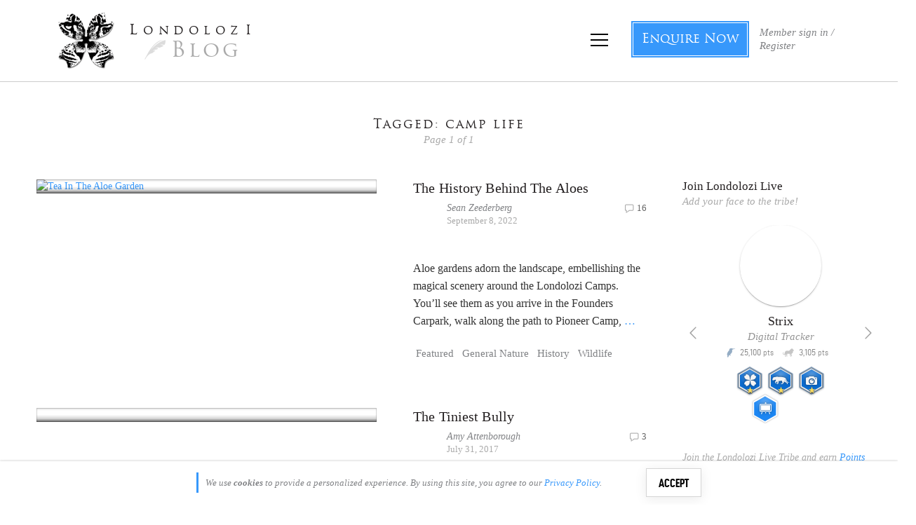

--- FILE ---
content_type: text/html; charset=utf-8
request_url: https://accounts.google.com/o/oauth2/postmessageRelay?parent=https%3A%2F%2Fblog.londolozi.com&jsh=m%3B%2F_%2Fscs%2Fabc-static%2F_%2Fjs%2Fk%3Dgapi.lb.en.2kN9-TZiXrM.O%2Fd%3D1%2Frs%3DAHpOoo_B4hu0FeWRuWHfxnZ3V0WubwN7Qw%2Fm%3D__features__
body_size: 162
content:
<!DOCTYPE html><html><head><title></title><meta http-equiv="content-type" content="text/html; charset=utf-8"><meta http-equiv="X-UA-Compatible" content="IE=edge"><meta name="viewport" content="width=device-width, initial-scale=1, minimum-scale=1, maximum-scale=1, user-scalable=0"><script src='https://ssl.gstatic.com/accounts/o/2580342461-postmessagerelay.js' nonce="uOT82tVOsR2jGzgDxb6mMg"></script></head><body><script type="text/javascript" src="https://apis.google.com/js/rpc:shindig_random.js?onload=init" nonce="uOT82tVOsR2jGzgDxb6mMg"></script></body></html>

--- FILE ---
content_type: application/javascript
request_url: https://koi-3qnfjs5t58.marketingautomation.services/koi?rf=&hn=blog.londolozi.com&lg=en-US%40posix&sr=1280x720&cd=24&vr=2.4.1&se=1768721812316&ac=KOI-42NLT98GIQ&ts=1768721812&pt=NaN&pl=NaN&loc=https%3A%2F%2Fblog.londolozi.com%2Ftag%2Fcamp-life%2F&tp=page&ti=camp%20life%20Archives%20-%20Londolozi%20Blog
body_size: -71
content:
window._ss.handleResponse({"isChatbotCapable":false,"trackingID":"202601|696c8d945226fc15664ee3d7","type":"page"});
